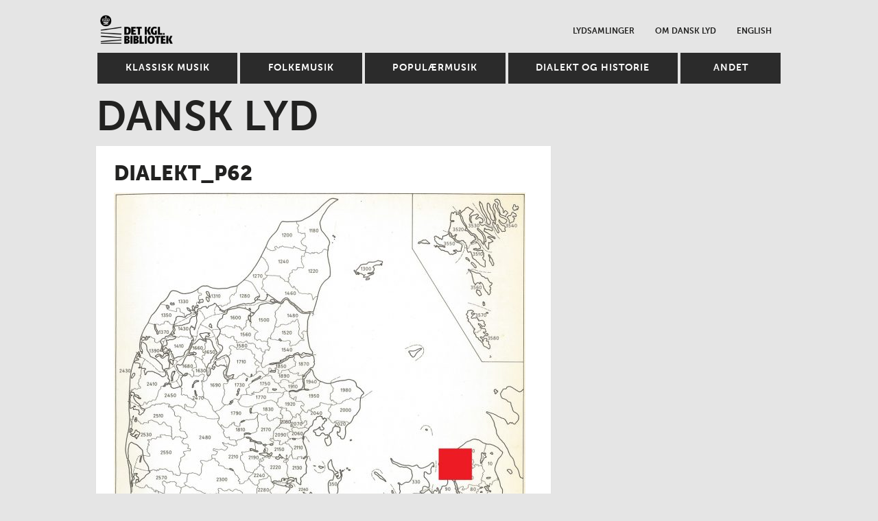

--- FILE ---
content_type: text/html; charset=UTF-8
request_url: https://dansklyd.statsbiblioteket.dk/dialekt_p62/
body_size: 4305
content:

<!doctype html>
<html lang="da-DK">
<head>
  <meta charset="utf-8">
  <meta http-equiv="x-ua-compatible" content="ie=edge">
  <meta name="viewport" content="width=device-width, initial-scale=1">
    
      <meta property="fb:admins" content="478298415704360"/>
    <meta property="og:title" content="Dialekt_P62"/>
    <meta property="og:type" content="article"/>
    <meta property="og:url"
          content="/dialekt_p62/"/>
    <meta property="og:image"
          content="/wp-content/uploads/Dialekt_P62-600x794.jpg"/>
    <meta property="og:description" content=""/>
  
  
  <title>Dialekt_P62 &#8211; Dansk lyd</title>
<meta name='robots' content='max-image-preview:large' />
	<style>img:is([sizes="auto" i], [sizes^="auto," i]) { contain-intrinsic-size: 3000px 1500px }</style>
	<link rel="stylesheet" href="/wp-includes/css/dist/block-library/style.min.css?ver=6.8.3">
<style id='classic-theme-styles-inline-css' type='text/css'>
/*! This file is auto-generated */
.wp-block-button__link{color:#fff;background-color:#32373c;border-radius:9999px;box-shadow:none;text-decoration:none;padding:calc(.667em + 2px) calc(1.333em + 2px);font-size:1.125em}.wp-block-file__button{background:#32373c;color:#fff;text-decoration:none}
</style>
<style id='global-styles-inline-css' type='text/css'>
:root{--wp--preset--aspect-ratio--square: 1;--wp--preset--aspect-ratio--4-3: 4/3;--wp--preset--aspect-ratio--3-4: 3/4;--wp--preset--aspect-ratio--3-2: 3/2;--wp--preset--aspect-ratio--2-3: 2/3;--wp--preset--aspect-ratio--16-9: 16/9;--wp--preset--aspect-ratio--9-16: 9/16;--wp--preset--color--black: #000000;--wp--preset--color--cyan-bluish-gray: #abb8c3;--wp--preset--color--white: #ffffff;--wp--preset--color--pale-pink: #f78da7;--wp--preset--color--vivid-red: #cf2e2e;--wp--preset--color--luminous-vivid-orange: #ff6900;--wp--preset--color--luminous-vivid-amber: #fcb900;--wp--preset--color--light-green-cyan: #7bdcb5;--wp--preset--color--vivid-green-cyan: #00d084;--wp--preset--color--pale-cyan-blue: #8ed1fc;--wp--preset--color--vivid-cyan-blue: #0693e3;--wp--preset--color--vivid-purple: #9b51e0;--wp--preset--gradient--vivid-cyan-blue-to-vivid-purple: linear-gradient(135deg,rgba(6,147,227,1) 0%,rgb(155,81,224) 100%);--wp--preset--gradient--light-green-cyan-to-vivid-green-cyan: linear-gradient(135deg,rgb(122,220,180) 0%,rgb(0,208,130) 100%);--wp--preset--gradient--luminous-vivid-amber-to-luminous-vivid-orange: linear-gradient(135deg,rgba(252,185,0,1) 0%,rgba(255,105,0,1) 100%);--wp--preset--gradient--luminous-vivid-orange-to-vivid-red: linear-gradient(135deg,rgba(255,105,0,1) 0%,rgb(207,46,46) 100%);--wp--preset--gradient--very-light-gray-to-cyan-bluish-gray: linear-gradient(135deg,rgb(238,238,238) 0%,rgb(169,184,195) 100%);--wp--preset--gradient--cool-to-warm-spectrum: linear-gradient(135deg,rgb(74,234,220) 0%,rgb(151,120,209) 20%,rgb(207,42,186) 40%,rgb(238,44,130) 60%,rgb(251,105,98) 80%,rgb(254,248,76) 100%);--wp--preset--gradient--blush-light-purple: linear-gradient(135deg,rgb(255,206,236) 0%,rgb(152,150,240) 100%);--wp--preset--gradient--blush-bordeaux: linear-gradient(135deg,rgb(254,205,165) 0%,rgb(254,45,45) 50%,rgb(107,0,62) 100%);--wp--preset--gradient--luminous-dusk: linear-gradient(135deg,rgb(255,203,112) 0%,rgb(199,81,192) 50%,rgb(65,88,208) 100%);--wp--preset--gradient--pale-ocean: linear-gradient(135deg,rgb(255,245,203) 0%,rgb(182,227,212) 50%,rgb(51,167,181) 100%);--wp--preset--gradient--electric-grass: linear-gradient(135deg,rgb(202,248,128) 0%,rgb(113,206,126) 100%);--wp--preset--gradient--midnight: linear-gradient(135deg,rgb(2,3,129) 0%,rgb(40,116,252) 100%);--wp--preset--font-size--small: 13px;--wp--preset--font-size--medium: 20px;--wp--preset--font-size--large: 36px;--wp--preset--font-size--x-large: 42px;--wp--preset--spacing--20: 0.44rem;--wp--preset--spacing--30: 0.67rem;--wp--preset--spacing--40: 1rem;--wp--preset--spacing--50: 1.5rem;--wp--preset--spacing--60: 2.25rem;--wp--preset--spacing--70: 3.38rem;--wp--preset--spacing--80: 5.06rem;--wp--preset--shadow--natural: 6px 6px 9px rgba(0, 0, 0, 0.2);--wp--preset--shadow--deep: 12px 12px 50px rgba(0, 0, 0, 0.4);--wp--preset--shadow--sharp: 6px 6px 0px rgba(0, 0, 0, 0.2);--wp--preset--shadow--outlined: 6px 6px 0px -3px rgba(255, 255, 255, 1), 6px 6px rgba(0, 0, 0, 1);--wp--preset--shadow--crisp: 6px 6px 0px rgba(0, 0, 0, 1);}:where(.is-layout-flex){gap: 0.5em;}:where(.is-layout-grid){gap: 0.5em;}body .is-layout-flex{display: flex;}.is-layout-flex{flex-wrap: wrap;align-items: center;}.is-layout-flex > :is(*, div){margin: 0;}body .is-layout-grid{display: grid;}.is-layout-grid > :is(*, div){margin: 0;}:where(.wp-block-columns.is-layout-flex){gap: 2em;}:where(.wp-block-columns.is-layout-grid){gap: 2em;}:where(.wp-block-post-template.is-layout-flex){gap: 1.25em;}:where(.wp-block-post-template.is-layout-grid){gap: 1.25em;}.has-black-color{color: var(--wp--preset--color--black) !important;}.has-cyan-bluish-gray-color{color: var(--wp--preset--color--cyan-bluish-gray) !important;}.has-white-color{color: var(--wp--preset--color--white) !important;}.has-pale-pink-color{color: var(--wp--preset--color--pale-pink) !important;}.has-vivid-red-color{color: var(--wp--preset--color--vivid-red) !important;}.has-luminous-vivid-orange-color{color: var(--wp--preset--color--luminous-vivid-orange) !important;}.has-luminous-vivid-amber-color{color: var(--wp--preset--color--luminous-vivid-amber) !important;}.has-light-green-cyan-color{color: var(--wp--preset--color--light-green-cyan) !important;}.has-vivid-green-cyan-color{color: var(--wp--preset--color--vivid-green-cyan) !important;}.has-pale-cyan-blue-color{color: var(--wp--preset--color--pale-cyan-blue) !important;}.has-vivid-cyan-blue-color{color: var(--wp--preset--color--vivid-cyan-blue) !important;}.has-vivid-purple-color{color: var(--wp--preset--color--vivid-purple) !important;}.has-black-background-color{background-color: var(--wp--preset--color--black) !important;}.has-cyan-bluish-gray-background-color{background-color: var(--wp--preset--color--cyan-bluish-gray) !important;}.has-white-background-color{background-color: var(--wp--preset--color--white) !important;}.has-pale-pink-background-color{background-color: var(--wp--preset--color--pale-pink) !important;}.has-vivid-red-background-color{background-color: var(--wp--preset--color--vivid-red) !important;}.has-luminous-vivid-orange-background-color{background-color: var(--wp--preset--color--luminous-vivid-orange) !important;}.has-luminous-vivid-amber-background-color{background-color: var(--wp--preset--color--luminous-vivid-amber) !important;}.has-light-green-cyan-background-color{background-color: var(--wp--preset--color--light-green-cyan) !important;}.has-vivid-green-cyan-background-color{background-color: var(--wp--preset--color--vivid-green-cyan) !important;}.has-pale-cyan-blue-background-color{background-color: var(--wp--preset--color--pale-cyan-blue) !important;}.has-vivid-cyan-blue-background-color{background-color: var(--wp--preset--color--vivid-cyan-blue) !important;}.has-vivid-purple-background-color{background-color: var(--wp--preset--color--vivid-purple) !important;}.has-black-border-color{border-color: var(--wp--preset--color--black) !important;}.has-cyan-bluish-gray-border-color{border-color: var(--wp--preset--color--cyan-bluish-gray) !important;}.has-white-border-color{border-color: var(--wp--preset--color--white) !important;}.has-pale-pink-border-color{border-color: var(--wp--preset--color--pale-pink) !important;}.has-vivid-red-border-color{border-color: var(--wp--preset--color--vivid-red) !important;}.has-luminous-vivid-orange-border-color{border-color: var(--wp--preset--color--luminous-vivid-orange) !important;}.has-luminous-vivid-amber-border-color{border-color: var(--wp--preset--color--luminous-vivid-amber) !important;}.has-light-green-cyan-border-color{border-color: var(--wp--preset--color--light-green-cyan) !important;}.has-vivid-green-cyan-border-color{border-color: var(--wp--preset--color--vivid-green-cyan) !important;}.has-pale-cyan-blue-border-color{border-color: var(--wp--preset--color--pale-cyan-blue) !important;}.has-vivid-cyan-blue-border-color{border-color: var(--wp--preset--color--vivid-cyan-blue) !important;}.has-vivid-purple-border-color{border-color: var(--wp--preset--color--vivid-purple) !important;}.has-vivid-cyan-blue-to-vivid-purple-gradient-background{background: var(--wp--preset--gradient--vivid-cyan-blue-to-vivid-purple) !important;}.has-light-green-cyan-to-vivid-green-cyan-gradient-background{background: var(--wp--preset--gradient--light-green-cyan-to-vivid-green-cyan) !important;}.has-luminous-vivid-amber-to-luminous-vivid-orange-gradient-background{background: var(--wp--preset--gradient--luminous-vivid-amber-to-luminous-vivid-orange) !important;}.has-luminous-vivid-orange-to-vivid-red-gradient-background{background: var(--wp--preset--gradient--luminous-vivid-orange-to-vivid-red) !important;}.has-very-light-gray-to-cyan-bluish-gray-gradient-background{background: var(--wp--preset--gradient--very-light-gray-to-cyan-bluish-gray) !important;}.has-cool-to-warm-spectrum-gradient-background{background: var(--wp--preset--gradient--cool-to-warm-spectrum) !important;}.has-blush-light-purple-gradient-background{background: var(--wp--preset--gradient--blush-light-purple) !important;}.has-blush-bordeaux-gradient-background{background: var(--wp--preset--gradient--blush-bordeaux) !important;}.has-luminous-dusk-gradient-background{background: var(--wp--preset--gradient--luminous-dusk) !important;}.has-pale-ocean-gradient-background{background: var(--wp--preset--gradient--pale-ocean) !important;}.has-electric-grass-gradient-background{background: var(--wp--preset--gradient--electric-grass) !important;}.has-midnight-gradient-background{background: var(--wp--preset--gradient--midnight) !important;}.has-small-font-size{font-size: var(--wp--preset--font-size--small) !important;}.has-medium-font-size{font-size: var(--wp--preset--font-size--medium) !important;}.has-large-font-size{font-size: var(--wp--preset--font-size--large) !important;}.has-x-large-font-size{font-size: var(--wp--preset--font-size--x-large) !important;}
:where(.wp-block-post-template.is-layout-flex){gap: 1.25em;}:where(.wp-block-post-template.is-layout-grid){gap: 1.25em;}
:where(.wp-block-columns.is-layout-flex){gap: 2em;}:where(.wp-block-columns.is-layout-grid){gap: 2em;}
:root :where(.wp-block-pullquote){font-size: 1.5em;line-height: 1.6;}
</style>
<link rel="stylesheet" href="/wp-content/plugins/stk-kaltura/public/assets/css/public.css?ver=0.0.2">
<link rel="stylesheet" href="/wp-content/themes/dansklyd/dist/styles/main.css">
<script type="text/javascript" src="https://ajax.googleapis.com/ajax/libs/jquery/3.7.1/jquery.min.js" id="jquery-js"></script>
<script>window.jQuery || document.write('<script src="/wp-includes/js/jquery/jquery.js"><\/script>')</script>
<script type="text/javascript" src="/wp-content/plugins/stk-kaltura/public/assets/js/public.js?ver=0.0.2" id="stk-kaltura-plugin-script-js"></script>
	<link rel="canonical" href="https://dansklyd.statsbiblioteket.dk/dialekt_p62/">
<link rel="icon" href="/wp-content/uploads/kb-favicon.png" sizes="32x32" />
<link rel="icon" href="/wp-content/uploads/kb-favicon.png" sizes="192x192" />
<link rel="apple-touch-icon" href="/wp-content/uploads/kb-favicon.png" />
<meta name="msapplication-TileImage" content="/wp-content/uploads/kb-favicon.png" />
</head>
<body class="attachment wp-singular attachment-template-default single single-attachment postid-1205 attachmentid-1205 attachment-jpeg wp-theme-dansklyd dialekt_p62 sidebar-primary">
<!--[if IE]>
<div class="alert alert-warning">
  You are using an <strong>outdated</strong> browser. Please <a href="http://browsehappy.com/">upgrade your
  browser</a> to improve your experience.</div>
<![endif]-->
<nav class="navbar navbar-default text-links">
  <div class="container">
    <div class="navbar-header">
      <button type="button" class="navbar-toggle collapsed" data-toggle="collapse" data-target=".navbar-collapse"
              aria-expanded="false" aria-controls="navbar">
        <span class="sr-only">Navigation</span>
        <span class="icon-bar"></span>
        <span class="icon-bar"></span>
        <span class="icon-bar"></span>
      </button>
      <a class="navbar-brand" href="https://dansklyd.statsbiblioteket.dk/">
        <img class="logo" src="/wp-content/themes/dansklyd/dist/images/kb.png"
             alt="Dansk lyd" height="42" style="margin-top: -1.5rem; margin-left: .6rem;">
      </a>
    </div>
    <div id="navbar1" class="collapse navbar-collapse">
      <ul class="nav navbar-nav">
      </ul>

      <ul class="nav navbar-nav navbar-right "><li class="menu-item menu-lydsamlinger"><a href="https://dansklyd.statsbiblioteket.dk/samlinger/">Lydsamlinger</a></li>
<li class="menu-item menu-om-dansk-lyd"><a href="https://dansklyd.statsbiblioteket.dk/om-dansk-lyd/">Om Dansk Lyd</a></li>
<li class="menu-item menu-english"><a href="https://dansklyd.statsbiblioteket.dk/about/">English</a></li>
</ul>    </div>
  </div>

</nav>

<nav id="navbar" class="collapse navbar-collapse dropdown">
  <div class="container">
    <ul class="primary-nav text-links "><li class="menu-item menu-klassisk-musik"><a href="https://dansklyd.statsbiblioteket.dk/genre/klassisk-musik/">Klassisk musik</a></li>
<li class="menu-item menu-folkemusik"><a href="https://dansklyd.statsbiblioteket.dk/genre/folkemusik/">Folkemusik</a></li>
<li class="menu-item menu-populaermusik"><a href="https://dansklyd.statsbiblioteket.dk/genre/populaer/">Populærmusik</a></li>
<li class="menu-item menu-dialekt-og-historie"><a href="https://dansklyd.statsbiblioteket.dk/genre/dialekt-og-historie/">Dialekt og historie</a></li>
<li class="menu-item menu-item-has-children menu-andet"><a href="#">Andet</a>
<ul class="sub-menu">
	<li class="menu-item menu-soundscapes"><a href="https://dansklyd.statsbiblioteket.dk/genre/soundscapes/">Soundscapes</a></li>
	<li class="menu-item menu-jazz"><a href="https://dansklyd.statsbiblioteket.dk/genre/jazz/">Jazz</a></li>
	<li class="menu-item menu-ikke-vestlig-klassisk-musik"><a href="https://dansklyd.statsbiblioteket.dk/genre/ikke-vestlig-klassisk-musik/">Ikke-vestlig klassisk musik</a></li>
	<li class="menu-item menu-naturlyde"><a href="https://dansklyd.statsbiblioteket.dk/genre/naturlyde/">Naturlyde</a></li>
	<li class="menu-item menu-radioprogrammer"><a href="https://dansklyd.statsbiblioteket.dk/genre/radioprogrammer/">Radioprogrammer</a></li>
	<li class="menu-item menu-lydeffekter"><a href="https://dansklyd.statsbiblioteket.dk/genre/lydeffekter/">Lydeffekter</a></li>
</ul>
</li>
</ul>  </div>
</nav>

<div class="site-title text-links">
  <div class="container">
    <h2><a class="site-title-heading"
                                      href="https://dansklyd.statsbiblioteket.dk/">Dansk lyd</a></h2>
  </div>
</div>
<svg display="none" width="0" height="0" version="1.1" aria-labelledby="title description"
     xmlns="http://www.w3.org/2000/svg"
     xmlns:xlink="http://www.w3.org/1999/xlink">
  <defs>
    <symbol id="down" viewBox="0 0 48 48">
      <title>down</title>
      <path class="icon"
            d="M45.080 21.643l-19.875 19.848q-0.509 0.509-1.205 0.509t-1.205-0.509l-19.875-19.848q-0.509-0.509-0.509-1.219t0.509-1.219l4.446-4.42q0.509-0.509 1.205-0.509t1.205 0.509l14.223 14.223 14.223-14.223q0.509-0.509 1.205-0.509t1.205 0.509l4.446 4.42q0.509 0.509 0.509 1.219t-0.509 1.219z"></path>
    </symbol>
    <symbol id="left" viewBox="0 0 48 48">
      <title>right</title>
      <path class="icon"
            d="M31.366 8.063l-14.223 14.223 14.223 14.223q0.509 0.509 0.509 1.205t-0.509 1.205l-4.446 4.446q-0.509 0.509-1.205 0.509t-1.205-0.509l-19.875-19.875q-0.509-0.509-0.509-1.205t0.509-1.205l19.875-19.875q0.509-0.509 1.205-0.509t1.205 0.509l4.446 4.446q0.509 0.509 0.509 1.205t-0.509 1.205z"></path>
    </symbol>
    <symbol id="right" viewBox="0 0 48 48">
      <title>right</title>
      <path class="icon"
            d="M29.652 23.491l-19.875 19.875q-0.509 0.509-1.205 0.509t-1.205-0.509l-4.446-4.446q-0.509-0.509-0.509-1.205t0.509-1.205l14.223-14.223-14.223-14.223q-0.509-0.509-0.509-1.205t0.509-1.205l4.446-4.446q0.509-0.509 1.205-0.509t1.205 0.509l19.875 19.875q0.509 0.509 0.509 1.205t-0.509 1.205z"></path>
    </symbol>
    <g id="lyd" viewBox="0 0 12 12">
      <title>lyd</title>
      <path
        d="M64.338 86.838c-1.44 0-2.879-0.549-3.978-1.647-2.197-2.197-2.197-5.758 0-7.955 9.504-9.504 9.504-24.968 0-34.471-2.197-2.197-2.197-5.758 0-7.955s5.758-2.197 7.955 0c13.89 13.89 13.89 36.491 0 50.381-1.098 1.098-2.538 1.647-3.977 1.647z"></path>
      <path
        d="M48.751 112.5c-0.976 0-1.935-0.381-2.652-1.099l-28.901-28.901h-13.447c-2.071 0-3.75-1.679-3.75-3.75v-37.5c0-2.071 1.679-3.75 3.75-3.75h13.447l28.901-28.902c1.073-1.073 2.685-1.393 4.087-0.813s2.315 1.948 2.315 3.465v97.5c0 1.517-0.914 2.884-2.315 3.465-0.464 0.192-0.951 0.285-1.434 0.285z"></path>
    </g>
  </defs>
</svg>


<div class="wrap container" role="document">
    <div class="content row">
    <main class="main">
        <article class="panel post-1205 attachment type-attachment status-inherit hentry">
    <header>
      <h1 class="entry-title">Dialekt_P62</h1>
          </header>
    <div class="entry-content">
      <p class="attachment"><a href='/wp-content/uploads/Dialekt_P62.jpg'><img fetchpriority="high" decoding="async" width="600" height="794" src="/wp-content/uploads/Dialekt_P62-600x794.jpg" class="attachment-medium size-medium" alt="" srcset="https://dansklyd.statsbiblioteket.dk/wp-content/uploads/Dialekt_P62-600x794.jpg 600w, https://dansklyd.statsbiblioteket.dk/wp-content/uploads/Dialekt_P62-260x344.jpg 260w, https://dansklyd.statsbiblioteket.dk/wp-content/uploads/Dialekt_P62-1000x1323.jpg 1000w, https://dansklyd.statsbiblioteket.dk/wp-content/uploads/Dialekt_P62-590x781.jpg 590w, https://dansklyd.statsbiblioteket.dk/wp-content/uploads/Dialekt_P62.jpg 1180w" sizes="(max-width: 600px) 100vw, 600px" /></a></p>
    </div>
    <footer>
          </footer>
    
<section id="comments" class="comments">
  
  
  </section>
  </article>
    </main><!-- /.main -->
          <div class="sidebar">
        







      </div><!-- /.sidebar -->
      </div><!-- /.content -->
</div><!-- /.wrap -->
<footer class="">
  <div class="container">

    <div class="sub-footer mbm">
      <div class="panel clearfix">
        <div class="row">

          
          
        </div>
      </div>
    </div>

    
        
        <div class="footer-content">
          <h2 class="site-footer-title">
            <span>Oplev</span> eller kontakt Det Kgl. Bibliotek          </h2>
          <p>Victor Albecks Vej 1, 8000 Aarhus C <span class="delimit">·</span> <a class="visible-xs" href="tel:(+45)89462022">(+45) 8946 2022</a><span class="hidden-xs">(+45) 8946 2022</span> <span class="delimit">·</span> <a href="mailto:kb@kb.dk">kb@kb.dk</a> <span class="delimit">·</span> <a href="https://www.kb.dk">www.kb.dk</a> <span class="delimit">·</span> EAN: 5798000792142 <span class="delimit">·</span> CVR: 28988842</p>
        </div>
        
  </div>
</footer>
<script type="speculationrules">
{"prefetch":[{"source":"document","where":{"and":[{"href_matches":"\/*"},{"not":{"href_matches":["\/wp-*.php","\/wp-admin\/*","\/wp-content\/uploads\/*","\/wp-content\/*","\/wp-content\/plugins\/*","\/wp-content\/themes\/dansklyd\/*","\/*\\?(.+)"]}},{"not":{"selector_matches":"a[rel~=\"nofollow\"]"}},{"not":{"selector_matches":".no-prefetch, .no-prefetch a"}}]},"eagerness":"conservative"}]}
</script>
<script type="text/javascript" src="/wp-content/themes/dansklyd/dist/scripts/main.js" id="sage/js-js"></script>
<script type="text/javascript" src="/wp-content/themes/dansklyd/dist/scripts/search.js" id="search/js-js"></script>
</body>
</html>
